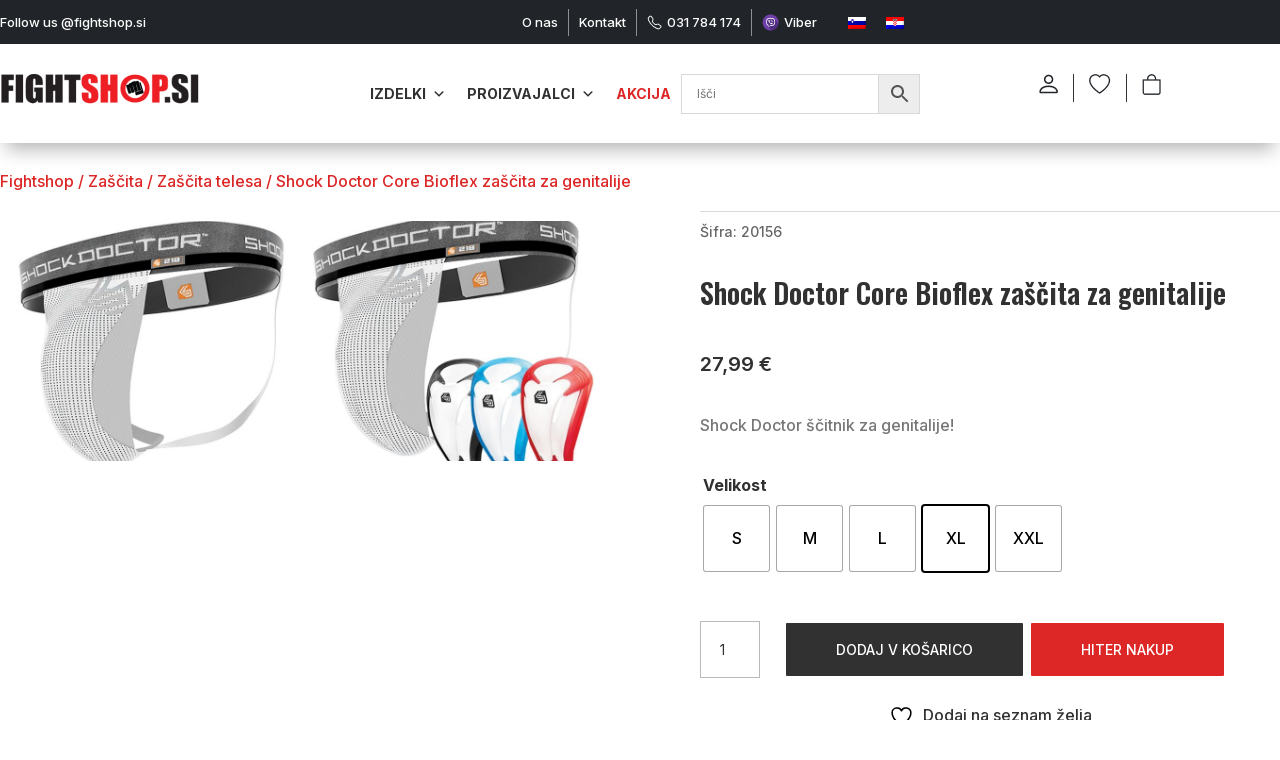

--- FILE ---
content_type: text/css; charset=utf-8
request_url: https://fightshop.si/wp-content/et-cache/57528/et-core-unified-cpt-tb-490-tb-860-tb-282-deferred-57528.min.css?ver=1763920756
body_size: 1733
content:
.et_pb_section_3_tb_header.et_pb_section{padding-top:0px;padding-bottom:0px;margin-bottom:0px;background-color:#FFFFFF!important}.et_pb_row_3_tb_header.et_pb_row{padding-top:15px!important;padding-bottom:0px!important;margin-bottom:0px!important;padding-top:15px;padding-bottom:0px}.et_pb_text_5_tb_header,.et_pb_text_6_tb_header{margin-bottom:15px!important}.et_pb_text_7_tb_header{margin-bottom:10px!important}.et_pb_section_3_tb_header{overflow-x:visible;overflow-y:visible;width:100%;margin-left:auto!important;margin-right:auto!important;z-index:10;box-shadow:0px 12px 18px -6px rgba(0,0,0,0.3);position:fixed}@media only screen and (min-width:981px){.et_pb_section_3_tb_header{max-width:100%;display:none!important}.et_pb_row_3_tb_header{display:none!important}}@media only screen and (max-width:980px){.et_pb_section_3_tb_header{max-width:100%}}@media only screen and (min-width:768px) and (max-width:980px){.et_pb_section_3_tb_header,.et_pb_row_3_tb_header{display:none!important}}.et_pb_section_0_tb_body.et_pb_section{padding-top:0px}.et_pb_row_0_tb_body.et_pb_row{padding-top:25px!important;padding-bottom:0px!important;padding-top:25px;padding-bottom:0px}.et_pb_row_0_tb_body,body #page-container .et-db #et-boc .et-l .et_pb_row_0_tb_body.et_pb_row,body.et_pb_pagebuilder_layout.single #page-container #et-boc .et-l .et_pb_row_0_tb_body.et_pb_row,body.et_pb_pagebuilder_layout.single.et_full_width_page #page-container .et_pb_row_0_tb_body.et_pb_row,.et_pb_row_1_tb_body,body #page-container .et-db #et-boc .et-l .et_pb_row_1_tb_body.et_pb_row,body.et_pb_pagebuilder_layout.single #page-container #et-boc .et-l .et_pb_row_1_tb_body.et_pb_row,body.et_pb_pagebuilder_layout.single.et_full_width_page #page-container .et_pb_row_1_tb_body.et_pb_row,.et_pb_row_2_tb_body,body #page-container .et-db #et-boc .et-l .et_pb_row_2_tb_body.et_pb_row,body.et_pb_pagebuilder_layout.single #page-container #et-boc .et-l .et_pb_row_2_tb_body.et_pb_row,body.et_pb_pagebuilder_layout.single.et_full_width_page #page-container .et_pb_row_2_tb_body.et_pb_row{width:100%}.et_pb_wc_breadcrumb_0_tb_body,.et_pb_wc_breadcrumb_0_tb_body .et_pb_module_inner,.et_pb_wc_breadcrumb_0_tb_body .woocommerce-breadcrumb,.et_pb_wc_breadcrumb_0_tb_body .woocommerce-breadcrumb a{font-size:16px;color:#dd2727!important}.et_pb_wc_cart_notice_0_tb_body .woocommerce-form-login,.et_pb_wc_cart_notice_0_tb_body .woocommerce-form-coupon{font-size:16px}.et_pb_wc_cart_notice_0_tb_body .woocommerce-message,.et_pb_wc_cart_notice_0_tb_body .woocommerce-info,.et_pb_wc_cart_notice_0_tb_body .woocommerce-error{background-color:#2e8b57!important}.et_pb_wc_cart_notice_0_tb_body .woocommerce-message,.et_pb_wc_cart_notice_0_tb_body .woocommerce-info,.et_pb_wc_cart_notice_0_tb_body .woocommerce-error{padding-top:15px!important;padding-right:15px!important;padding-bottom:15px!important;padding-left:15px!important;margin-top:1em!important;margin-right:0em!important;margin-bottom:2em!important;margin-left:0em!important}body #page-container .et_pb_section .et_pb_wc_cart_notice_0_tb_body .wc-forward,body #page-container .et_pb_section .et_pb_wc_cart_notice_0_tb_body button.button,body #page-container .et_pb_section .et_pb_wc_cart_notice_0_tb_body .wc-backward{color:#313131!important;border-radius:0px}body #page-container .et_pb_section .et_pb_wc_cart_notice_0_tb_body .wc-forward,body #page-container .et_pb_section .et_pb_wc_cart_notice_0_tb_body button.button,body #page-container .et_pb_section .et_pb_wc_cart_notice_0_tb_body .wc-backward,body #page-container .et_pb_section .et_pb_wc_cart_notice_0_tb_body .wc-forward:hover,body #page-container .et_pb_section .et_pb_wc_cart_notice_0_tb_body button.button:hover,body #page-container .et_pb_section .et_pb_wc_cart_notice_0_tb_body .wc-backward:hover{padding:0.3em 1em!important}body #page-container .et_pb_section .et_pb_wc_cart_notice_0_tb_body .wc-forward:before,body #page-container .et_pb_section .et_pb_wc_cart_notice_0_tb_body button.button:before,body #page-container .et_pb_section .et_pb_wc_cart_notice_0_tb_body .wc-backward:before,body #page-container .et_pb_section .et_pb_wc_cart_notice_0_tb_body .wc-forward:after,body #page-container .et_pb_section .et_pb_wc_cart_notice_0_tb_body button.button:after,body #page-container .et_pb_section .et_pb_wc_cart_notice_0_tb_body .wc-backward:after,body #page-container .et_pb_section .et_pb_wc_add_to_cart_0_tb_body .button:before,body #page-container .et_pb_section .et_pb_wc_add_to_cart_0_tb_body .button:after{display:none!important}.et_pb_row_1_tb_body.et_pb_row{padding-top:0px!important;padding-top:0px}.et_pb_wc_images_0_tb_body ul.products li.product span.onsale,.et_pb_wc_related_products_0_tb_body ul.products li.product span.onsale{padding-top:6px!important;padding-right:18px!important;padding-bottom:6px!important;padding-left:18px!important;margin-top:0px!important;margin-right:0px!important;margin-bottom:0px!important;margin-left:0px!important}.et_pb_wc_meta_0_tb_body:not(.et_pb_wc_no_categories).et_pb_wc_meta_layout_inline .sku_wrapper:after,.et_pb_wc_meta_0_tb_body:not(.et_pb_wc_no_tags).et_pb_wc_meta_layout_inline .sku_wrapper:after,.et_pb_wc_meta_0_tb_body:not(.et_pb_wc_no_tags).et_pb_wc_meta_layout_inline .posted_in:after{content:" / "}.et_pb_wc_title_0_tb_body h1,.et_pb_wc_title_0_tb_body h2,.et_pb_wc_title_0_tb_body h3,.et_pb_wc_title_0_tb_body h4,.et_pb_wc_title_0_tb_body h5,.et_pb_wc_title_0_tb_body h6{font-family:'Oswald',Helvetica,Arial,Lucida,sans-serif;font-weight:600;font-size:28px;color:#313131!important}.et_pb_wc_price_0_tb_body .price{font-family:'Inter',Helvetica,Arial,Lucida,sans-serif;font-weight:600;font-size:20px!important;color:#313131!important}.et_pb_wc_price_0_tb_body .price del,.et_pb_wc_add_to_cart_0_tb_body label,.et_pb_wc_add_to_cart_0_tb_body input,.et_pb_wc_add_to_cart_0_tb_body select,.et_pb_wc_add_to_cart_0_tb_body .quantity input.qty,.et_pb_wc_add_to_cart_0_tb_body .input::placeholder{color:#313131!important}.et_pb_wc_price_0_tb_body .price ins{font-size:20px;color:#313131!important}.et_pb_wc_description_0_tb_body.et_pb_wc_description,.et_pb_text_1_tb_body.et_pb_text,.et_pb_wc_description_1_tb_body.et_pb_wc_description{color:#777777!important}.et_pb_wc_description_0_tb_body{margin-bottom:29px!important}.et_pb_wc_add_to_cart_0_tb_body input,.et_pb_wc_add_to_cart_0_tb_body .quantity input.qty{border-width:0.5px!important;border-color:rgba(119,119,119,0.5)!important;background-color:#ffffff!important}.et_pb_wc_add_to_cart_0_tb_body{margin-bottom:-2px!important}body #page-container .et_pb_section .et_pb_wc_add_to_cart_0_tb_body .button{color:#ffffff!important;font-size:14px;font-family:'Inter',Helvetica,Arial,Lucida,sans-serif!important;background-color:#313131!important;padding-top:15px!important;padding-right:50px!important;padding-bottom:15px!important;padding-left:50px!important}.et_pb_wc_add_to_cart_0_tb_body input:focus,.et_pb_wc_add_to_cart_0_tb_body select:focus,.et_pb_wc_add_to_cart_0_tb_body .quantity input.qty:focus{background-color:#c9c9c9!important}.et_pb_wc_add_to_cart_0_tb_body .input::-webkit-input-placeholder{color:#313131!important}.et_pb_wc_add_to_cart_0_tb_body .input::-moz-placeholder{color:#313131!important}.et_pb_wc_add_to_cart_0_tb_body .input::-ms-input-placeholder{color:#313131!important}.et_pb_wc_add_to_cart_0_tb_body.et_pb_module .et_pb_module_inner form.cart .variations td select{background-color:#ffffff}.et_pb_text_1_tb_body{font-family:'Inter',Helvetica,Arial,Lucida,sans-serif;font-size:12px}.et_pb_text_2_tb_body h3{font-family:'Oswald',Helvetica,Arial,Lucida,sans-serif;font-weight:600;font-size:28px}.et_pb_wc_description_1_tb_body p{line-height:1em}.et_pb_wc_description_1_tb_body{font-family:'Inter',Helvetica,Arial,Lucida,sans-serif;line-height:1em}.et_pb_wc_related_products_0_tb_body section.products>h1,.et_pb_wc_related_products_0_tb_body section.products>h2,.et_pb_wc_related_products_0_tb_body section.products>h3,.et_pb_wc_related_products_0_tb_body section.products>h4,.et_pb_wc_related_products_0_tb_body section.products>h5,.et_pb_wc_related_products_0_tb_body section.products>h6{font-family:'Oswald',Helvetica,Arial,Lucida,sans-serif!important;font-weight:600!important;font-size:28px!important;color:#313131!important}.et_pb_wc_related_products_0_tb_body ul.products li.product .star-rating{width:calc(5.4em + (0px * 4))}.et_pb_column_2_tb_body{background-color:#FFFFFF;padding-left:25px}@media only screen and (max-width:980px){.et_pb_wc_related_products_0_tb_body section.products>h1,.et_pb_wc_related_products_0_tb_body section.products>h2,.et_pb_wc_related_products_0_tb_body section.products>h3,.et_pb_wc_related_products_0_tb_body section.products>h4,.et_pb_wc_related_products_0_tb_body section.products>h5,.et_pb_wc_related_products_0_tb_body section.products>h6{font-size:28px!important}}@media only screen and (max-width:767px){.et_pb_row_2_tb_body.et_pb_row{padding-left:25px!important;padding-left:25px!important}.et_pb_wc_related_products_0_tb_body section.products>h1,.et_pb_wc_related_products_0_tb_body section.products>h2,.et_pb_wc_related_products_0_tb_body section.products>h3,.et_pb_wc_related_products_0_tb_body section.products>h4,.et_pb_wc_related_products_0_tb_body section.products>h5,.et_pb_wc_related_products_0_tb_body section.products>h6{font-size:28px!important}.et_pb_wc_related_products_0_tb_body ul.products li.product h3,.et_pb_wc_related_products_0_tb_body ul.products li.product h1,.et_pb_wc_related_products_0_tb_body ul.products li.product h2,.et_pb_wc_related_products_0_tb_body ul.products li.product h4,.et_pb_wc_related_products_0_tb_body ul.products li.product h5,.et_pb_wc_related_products_0_tb_body ul.products li.product h6{font-size:18px!important}}.et_pb_section_2_tb_footer.et_pb_section{background-color:#313131!important}.et_pb_row_4_tb_footer.et_pb_row,.et_pb_row_5_tb_footer.et_pb_row{padding-top:7px!important;padding-top:7px}.et_pb_image_1_tb_footer{margin-bottom:16px!important;text-align:left;margin-left:0}.et_pb_text_20_tb_footer.et_pb_text,.et_pb_text_21_tb_footer.et_pb_text,.et_pb_text_22_tb_footer.et_pb_text,.et_pb_text_23_tb_footer.et_pb_text,.et_pb_text_24_tb_footer.et_pb_text,.et_pb_text_25_tb_footer.et_pb_text,.et_pb_text_26_tb_footer.et_pb_text,.et_pb_text_28_tb_footer.et_pb_text,.et_pb_text_29_tb_footer.et_pb_text,.et_pb_text_30_tb_footer.et_pb_text,.et_pb_text_32_tb_footer.et_pb_text,.et_pb_text_33_tb_footer.et_pb_text{color:#fbfbfb!important}.et_pb_text_20_tb_footer,.et_pb_text_22_tb_footer{font-weight:300}.et_pb_text_21_tb_footer{font-weight:300;font-size:14px;padding-bottom:0px!important;margin-bottom:0px!important}.et_pb_accordion_item.et_pb_accordion_item_0_tb_footer.et_pb_toggle.et_pb_toggle_open h5.et_pb_toggle_title,.et_pb_accordion_item.et_pb_accordion_item_0_tb_footer.et_pb_toggle.et_pb_toggle_open h1.et_pb_toggle_title,.et_pb_accordion_item.et_pb_accordion_item_0_tb_footer.et_pb_toggle.et_pb_toggle_open h2.et_pb_toggle_title,.et_pb_accordion_item.et_pb_accordion_item_0_tb_footer.et_pb_toggle.et_pb_toggle_open h3.et_pb_toggle_title,.et_pb_accordion_item.et_pb_accordion_item_0_tb_footer.et_pb_toggle.et_pb_toggle_open h4.et_pb_toggle_title,.et_pb_accordion_item.et_pb_accordion_item_0_tb_footer.et_pb_toggle.et_pb_toggle_open h6.et_pb_toggle_title,.et_pb_accordion_item.et_pb_accordion_item_1_tb_footer.et_pb_toggle.et_pb_toggle_open h5.et_pb_toggle_title,.et_pb_accordion_item.et_pb_accordion_item_1_tb_footer.et_pb_toggle.et_pb_toggle_open h1.et_pb_toggle_title,.et_pb_accordion_item.et_pb_accordion_item_1_tb_footer.et_pb_toggle.et_pb_toggle_open h2.et_pb_toggle_title,.et_pb_accordion_item.et_pb_accordion_item_1_tb_footer.et_pb_toggle.et_pb_toggle_open h3.et_pb_toggle_title,.et_pb_accordion_item.et_pb_accordion_item_1_tb_footer.et_pb_toggle.et_pb_toggle_open h4.et_pb_toggle_title,.et_pb_accordion_item.et_pb_accordion_item_1_tb_footer.et_pb_toggle.et_pb_toggle_open h6.et_pb_toggle_title,.et_pb_accordion_item_0_tb_footer.et_pb_toggle h5.et_pb_toggle_title,.et_pb_accordion_item_0_tb_footer.et_pb_toggle h1.et_pb_toggle_title,.et_pb_accordion_item_0_tb_footer.et_pb_toggle h2.et_pb_toggle_title,.et_pb_accordion_item_0_tb_footer.et_pb_toggle h3.et_pb_toggle_title,.et_pb_accordion_item_0_tb_footer.et_pb_toggle h4.et_pb_toggle_title,.et_pb_accordion_item_0_tb_footer.et_pb_toggle h6.et_pb_toggle_title{color:#ffffff!important}.et_pb_accordion_0_tb_footer.et_pb_accordion h5.et_pb_toggle_title,.et_pb_accordion_0_tb_footer.et_pb_accordion h1.et_pb_toggle_title,.et_pb_accordion_0_tb_footer.et_pb_accordion h2.et_pb_toggle_title,.et_pb_accordion_0_tb_footer.et_pb_accordion h3.et_pb_toggle_title,.et_pb_accordion_0_tb_footer.et_pb_accordion h4.et_pb_toggle_title,.et_pb_accordion_0_tb_footer.et_pb_accordion h6.et_pb_toggle_title{font-family:'Inter',Helvetica,Arial,Lucida,sans-serif;font-weight:700;font-size:12px}.et_pb_accordion_0_tb_footer.et_pb_accordion .et_pb_toggle_close h5.et_pb_toggle_title,.et_pb_accordion_0_tb_footer.et_pb_accordion .et_pb_toggle_close h1.et_pb_toggle_title,.et_pb_accordion_0_tb_footer.et_pb_accordion .et_pb_toggle_close h2.et_pb_toggle_title,.et_pb_accordion_0_tb_footer.et_pb_accordion .et_pb_toggle_close h3.et_pb_toggle_title,.et_pb_accordion_0_tb_footer.et_pb_accordion .et_pb_toggle_close h4.et_pb_toggle_title,.et_pb_accordion_0_tb_footer.et_pb_accordion .et_pb_toggle_close h6.et_pb_toggle_title{font-family:'Inter',Helvetica,Arial,Lucida,sans-serif;font-weight:700;font-size:12px;color:#ffffff!important}.et_pb_accordion_0_tb_footer.et_pb_accordion .et_pb_toggle_content{font-family:'Inter',Helvetica,Arial,Lucida,sans-serif;font-size:12px;color:#ffffff!important}.et_pb_accordion_0_tb_footer.et_pb_accordion,.et_pb_accordion_item_0_tb_footer.et_pb_toggle,.et_pb_accordion_item_1_tb_footer.et_pb_toggle,.et_pb_accordion_item_2_tb_footer.et_pb_toggle{background-color:#313131}.et_pb_accordion_0_tb_footer .et_pb_toggle_title:before{color:#ffffff}.et_pb_row_6_tb_footer,.et_pb_row_7_tb_footer,.et_pb_row_8_tb_footer,.et_pb_row_9_tb_footer{border-top-width:0.5px;border-top-color:rgba(251,251,251,0.5)}.et_pb_text_23_tb_footer,.et_pb_text_24_tb_footer,.et_pb_text_28_tb_footer{font-weight:300;font-size:14px;margin-bottom:16px!important}.et_pb_text_25_tb_footer{font-weight:300;font-size:14px}.et_pb_text_26_tb_footer{font-weight:300;font-size:14px;margin-bottom:10px!important}.et_pb_text_29_tb_footer,.et_pb_text_30_tb_footer{line-height:1.5em;font-weight:300;font-size:14px;line-height:1.5em}.et_pb_text_32_tb_footer,.et_pb_text_33_tb_footer{font-weight:300;font-size:12px}.et_pb_accordion_item_2_tb_footer.et_pb_toggle h5.et_pb_toggle_title,.et_pb_accordion_item_2_tb_footer.et_pb_toggle h1.et_pb_toggle_title,.et_pb_accordion_item_2_tb_footer.et_pb_toggle h2.et_pb_toggle_title,.et_pb_accordion_item_2_tb_footer.et_pb_toggle h3.et_pb_toggle_title,.et_pb_accordion_item_2_tb_footer.et_pb_toggle h4.et_pb_toggle_title,.et_pb_accordion_item_2_tb_footer.et_pb_toggle h6.et_pb_toggle_title{color:#FFFFFF!important}@media only screen and (min-width:981px){.et_pb_section_2_tb_footer{display:none!important}}@media only screen and (max-width:980px){.et_pb_image_1_tb_footer .et_pb_image_wrap img{width:auto}.et_pb_row_6_tb_footer,.et_pb_row_7_tb_footer,.et_pb_row_8_tb_footer,.et_pb_row_9_tb_footer{border-top-width:0.5px;border-top-color:rgba(251,251,251,0.5)}}@media only screen and (max-width:767px){.et_pb_image_1_tb_footer .et_pb_image_wrap img{width:auto}.et_pb_row_6_tb_footer,.et_pb_row_7_tb_footer,.et_pb_row_8_tb_footer,.et_pb_row_9_tb_footer{border-top-width:0.5px;border-top-color:rgba(251,251,251,0.5)}}